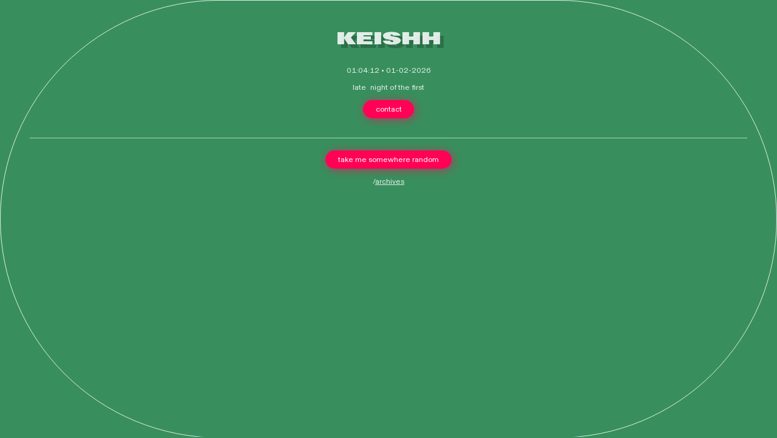

--- FILE ---
content_type: text/html; charset=utf-8
request_url: https://keishh.com/?c=25%CF%86%E3%83%A1%E3%83%80%E3%83%AB-50%E6%9E%9A-%E5%B0%91%E9%87%8F-%E3%82%B9%E3%83%AD%E3%83%83%E3%83%88%E7%94%A8-%E5%90%8C%E4%B8%80%E7%B5%B5%E6%9F%84-%E7%9B%B4%E5%BE%8425mm%EF%BC%8925%E3%83%91%E3%82%A4%E3%81%AE%E9%80%9A%E8%B2%A9-by-kyamezou-s-nn-ObwqV4uO
body_size: 79223
content:
<!DOCTYPE html>
<html class="wf-initial-load">
	<head>
		<meta charset="utf-8">
		<meta name="viewport" content="width=device-width, initial-scale=1, shrink-to-fit=no">

		
			<title>KEISHH</title>
			<script>window.__PRELOADED_STATE__={"structure":{"byParent":{"root":["T3057851291"]},"bySort":{"T3057851291":1},"indexById":{"T3057851291":1},"liveIndexes":{}},"site":{"id":2228960,"direct_link":"https://keishh.com","display_url":"keishh.com","site_url":"keishh","domain":"keishh.com","domain_active":true,"domain_purchased":false,"domain_pending":false,"css_url":"https://keishh.com/stylesheet","rss_url":"https://keishh.com/rss","favicon_url":"https://static.cargo.site/favicon/c3-favicon.ico","website_title":"KEISHH","access_level":"public","is_private":false,"is_deleted":false,"is_upgraded":false,"is_template":false,"show_cargo_logo":false,"has_annex_upgrade":true,"has_domain_addon":true,"has_commerce_addon":false,"has_storage_addon":false,"can_duplicate":false,"can_copy":false,"site_password_enabled":false,"recent_date":"2024-02-19 18:17:33","upgrade_expire_date":"","version":"Cargo3","total_file_size":22501,"promocode_type":null,"meta_tags":"","homepage_id":"T3057851291","homepage_purl":"main","mobile_homepage_id":"T3057851291","mobile_homepage_purl":"main","screenshot":{"id":64796366,"name":"screenshot-2212145334.jpg","hash":"I2557339865685502920528654253665","width":1792,"height":1120,"file_size":null,"file_type":"jpg","mime_type":"image/jpeg","is_image":true,"is_video":false},"site_preview_type":"screenshot","site_preview_image":[],"site_preview_url":"https://freight.cargo.site/w/1000/i/I2557339865685502920528654253665/screenshot-2212145334.jpg","has_site_description":false,"site_description":"cargo.site","custom_html":"\u003c!-- Google tag (gtag.js) -->\n\u003cscript async src=\"https://www.googletagmanager.com/gtag/js?id=G-HYZF4VFFBS\">\u003c/script>\n\u003cscript>\n  window.dataLayer = window.dataLayer || [];\n  function gtag(){dataLayer.push(arguments);}\n  gtag('js', new Date());\n\n  gtag('config', 'G-HYZF4VFFBS');\n\u003c/script>","shop_id":null,"fonts":[{"family":"Diatype Variable","provider":"cargo"},{"family":"Gravity Variable","provider":"cargo"}],"tags":[]},"pages":{"byId":{"T3057851291":{"id":"T3057851291","title":"Main","purl":"main","page_type":"page","content":"\u003ch1 style=\"filter: drop-shadow(0.6rem 0.6rem 0rem rgba(0, 0, 0, 0.25)); will-change: filter;\">KEISHH\u003cbr />\n\u003cbr />\n\u003c/h1>\u003cdigital-clock pad-day-of-month=\"false\" pad-hour=\"true\" pad-minute=\"true\" pad-second=\"true\" timezone=\"0\" truncate-year=\"false\" twentyfour-hour=\"true\" value=\"{hour}:{minute}:{second}\">\u003c/digital-clock> • \u003cdigital-clock pad-day-of-month=\"true\" pad-hour=\"true\" pad-month=\"true\" truncate-year=\"false\" twentyfour-hour=\"true\" value=\"{day-of-month}-{month}-{year}\">\u003c/digital-clock>\u003cbr />\n\u003cbr />\n\u003cdigital-clock pad-hour=\"true\" twentyfour-hour=\"true\" value=\"{time-of-day} of the {ordinal}\">\u003c/digital-clock>\u003cbr />\n\u003cbr />\n\u003ca class=\"button-14\" href=\"contact-form\" rel=\"history\">contact\u003c/a>\u003cbr />\n\u003cbr />\n\u003cbr />\n\u003chr />\u003cbr />\n\u003ca class=\"button-14-1\" href=\"#\" rel=\"random-page\">take me somewhere random\u003c/a>\u003cbr />\n\u003cbr />\n/\u003ca href=\"archive\" rel=\"history\">archives\u003c/a>\u003cbr />\n\u003cbr />\n\u003cbr />\n\u003cbr />\n\u003cbr />\n\u003cbr />","local_css":null,"display":true,"stack":false,"pin":false,"overlay":false,"password_enabled":false,"page_count":null,"page_design_options":null,"backdrops":{"activeBackdrop":"none","backdropSettings":{"wallpaper":{"margin":"0rem","activeImage":"X1638479466968381366755395911265","alignments":[]},"legacy/kaleidoscope":{"image":"X1638479466968381366755395911265"},"legacy/refraction":{"image":"X1638479466968381366755395911265"},"legacy/polygon_engine":{"image":"X1638479466968381366755395911265"},"legacy/halftone":{"image":"X1638479466968381366755395911265"},"legacy/video":{"image":"X1638479466968381366755395911265"},"legacy/parallax":{"image":"X1638479466968381366755395911265"},"legacy/slitscan":{"image":"X1638479466968381366755395911265"},"legacy/ripple":{"image":"X1638479466968381366755395911265"},"legacy/morphovision":{"image":"X1638479466968381366755395911265"},"legacy/pixelation":{"image":"X1638479466968381366755395911265"}}},"pin_options":{"screen_visibility":"all","position":"top","overlay":true,"fixed":false,"adjust":true},"overlay_options":{},"thumb_media_id":31090209,"thumbnail":{"id":31090209,"name":"shootingstar.jpeg","hash":"X1638479466968381366755395911265","width":480,"height":360,"file_size":22501,"file_type":"jpeg","mime_type":"image/jpeg","is_image":true,"is_video":false,"is_url":false,"is_placeholder":false,"has_audio_track":null,"duration":null,"url":null,"url_id":null,"url_thumb":null,"url_type":null,"created_at":"2024-02-20 00:49:10.175816","updated_at":"2024-02-20 00:49:10.175816"},"thumb_meta":[],"media":[],"tags":[],"access_level":"public"}}},"sets":{"byId":{"root":{"id":"root","title":"Root","purl":null,"page_type":"set","content":null,"local_css":null,"display":false,"stack":false,"pin":false,"overlay":false,"password_enabled":false,"page_count":2,"page_design_options":null,"backdrops":null,"pin_options":{},"overlay_options":{},"thumb_media_id":null,"thumbnail":null,"thumb_meta":{},"media":[],"tags":[],"access_level":"public"}}},"media":{"data":[]},"css":{"id":172482,"stylesheet":"html {\n\t--mobile-scale: 1.4;\n\t--mobile-padding-offset: 0.37;\n}\n\nbody {\n\t--swatch-1: rgba(255, 255, 255, 0.85);\n\t--swatch-2: rgba(255, 255, 255, 0.75);\n\t--swatch-3: rgba(255, 255, 255, 0.6);\n\t--swatch-4: rgba(255, 255, 255, 0.4);\n\t--swatch-5: rgba(255, 255, 255, 0.25);\n\tbackground-color: #388f5d;\n}\n\nbody.mobile {\n}\n\na:active,\n.linked:active,\n.zoomable::part(media):active {\n\topacity: 0.7;\n}\n\n.page a.active {\n\tcolor: #ffc600;\n}\n\nsub {\n\tposition: relative;\n\tvertical-align: baseline;\n\ttop: 0.3em;\n}\n\nsup {\n\tposition: relative;\n\tvertical-align: baseline;\n\ttop: -0.4em;\n}\n\n.small-caps {\n\tfont-variant: small-caps;\n\ttext-transform: lowercase;\n}\n\nol {\n\tmargin: 0;\n\tpadding: 0 0 0 2.5em;\n\tlist-style-type: decimal-leading-zero;\n}\n\nul {\n\tmargin: 0;\n\tpadding: 0 0 0 2.0em;\n}\n\nul.lineated {\n\tmargin: 0;\n\tpadding: 0;\n\tlist-style-type: none;\n\tmargin: 0 0 0 3em;\n\ttext-indent: -3em;\n}\n\nblockquote {\n\tmargin: 0;\n\tpadding: 0 0 0 2em;\n}\n\nhr {\n\tbackground: rgba(255, 255, 255, 0.6);\n\tborder: 0;\n\theight: 1px;\n\tdisplay: block;\n\tmargin-top: 0.4rem;\n\tmargin-bottom: 0.5rem;\n}\n\n.content {\n\tborder-color: rgba(255, 255, 255, 0.85);\n\tborder-style: solid;\n\tborder-width: 0.1rem;\n\tborder-radius: 224.4rem;\n}\n\nbodycopy {\n\tfont-size: 1.2rem;\n\tfont-weight: 400;\n\tcolor: rgba(255, 255, 255, 0.85);\n\tfont-family: \"Diatype Variable\";\n\tfont-style: normal;\n\tline-height: 1.2;\n\tletter-spacing: 0em;\n\tdisplay: block;\n\tfont-variation-settings: 'slnt' 0, 'MONO' 0;\n}\n\nbodycopy a {\n\tcolor: rgba(255, 255, 255, 0.85);\n\tborder-bottom: 0px solid rgba(127, 127, 127, 0.2);\n\ttext-decoration: underline;\n}\n\nbodycopy a:hover {\n}\n\nh1 {\n\tfont-family: \"Gravity Variable\";\n\tfont-style: normal;\n\tmargin: 0;\n\tfont-size: 2.8rem;\n\tline-height: 1.05;\n\tcolor: rgba(255, 255, 255, 0.85);\n\tletter-spacing: 0;\n\tfont-variation-settings: 'wdth' 149.99;\n\tborder-style: solid;\n\tborder-radius: 4.4rem;\n}\n\n.mobile h1 {\n\tfont-size: 1.75rem;\n}\n\nh1 a {\n\tcolor: rgba(255, 255, 255, 0.85);\n\ttext-decoration: none;\n}\n\nh1 a:hover {\n}\n\nh2 {\n\tfont-family: \"Diatype Variable\";\n\tfont-style: normal;\n\tfont-weight: 440;\n\tmargin: 0;\n\tcolor: rgba(255, 255, 255, 0.85);\n\tfont-size: 3.8rem;\n\tline-height: 1.1;\n\tletter-spacing: 0em;\n\tfont-variation-settings: 'slnt' 0, 'MONO' 0;\n}\n\n.mobile h2 {\n\tfont-size: 2.05rem;\n}\n\nh2 a {\n\tcolor: rgba(255, 205, 255, 0.85);\n\ttext-decoration: underline;\n}\n\nh2 a:hover {\n}\n\n.caption {\n\tfont-size: 1.1rem;\n\tfont-weight: 500;\n\tcolor: rgba(255, 255, 255, 0.85);\n\tfont-family: \"Diatype Variable\";\n\tfont-style: normal;\n\tline-height: 1.2;\n\tletter-spacing: 0em;\n\tdisplay: block;\n\tfont-variation-settings: 'slnt' 0, 'MONO' 0;\n}\n\n.caption a {\n\ttext-decoration: underline;\n\tcolor: rgba(255, 255, 255, 0.85);\n}\n\n.caption a:hover {\n}\n\nmedia-item .caption {\n\tmargin-top: .5em;\n}\n\ngallery-grid .caption,\ngallery-columnized .caption,\ngallery-justify .caption {\n\tmargin-bottom: 2em;\n}\n\n[thumbnail-index] .caption {\n\ttext-align: center;\n}\n\n[thumbnail-index] .caption .tags {\n\tmargin-top: 0.25em;\n}\n\n.page {\n\tjustify-content: flex-start;\n\tmin-height: var(--viewport-height);\n}\n\n.page-content {\n\tpadding: 4.6rem;\n\ttext-align: center;\n\talign-items: flex-start;\n}\n\n.mobile [id] .page-layout {\n\tmax-width: 100%;\n}\n\n.page-layout {\n\talign-items: flex-start;\n\tmax-width: 100%;\n}\n\nmedia-item::part(media) {\n\tborder: 0;\n\tpadding: 0;\n}\n\n.quick-view {\n\theight: 100%;\n\twidth: 100%;\n\tpadding: 3rem;\n\tmargin-top: auto;\n\tmargin-right: auto;\n\tmargin-bottom: auto;\n\tmargin-left: auto;\n}\n\n.quick-view-background {\n\tbackground-color: #000000;\n}\n\n.quick-view .caption {\n\tcolor: #000000;\n\tpadding: 20px 0;\n\ttext-align: center;\n\ttransition: 100ms opacity ease-in-out;\n\tposition: absolute;\n\tbottom: 0;\n\tleft: 0;\n\tright: 0;\n}\n\n.quick-view .caption-background {\n\tpadding: 0.5rem 1rem;\n\tdisplay: inline-block;\n\tbackground: rgba(255, 255, 255, 0.85);\n\tborder-radius: .5rem;\n\ttext-align: left;\n\tmax-width: 50rem;\n}\n\n.mobile .quick-view {\n\twidth: 100%;\n\theight: 100%;\n\tmargin: 0;\n\tpadding: 10px;\n}\n\n.mobile .quick-view .caption {\n\tpadding: 10px 0;\n}\n\n.button-6 {\n\t--text-style: \"button 6\";\n\tfont-size: 1.2rem;\n\tfont-weight: 400;\n\tfont-family: \"Diatype Variable\";\n\tfont-style: normal;\n\tline-height: 1.2;\n\tletter-spacing: 0em;\n\tfont-variation-settings: 'slnt' 0, 'MONO' 0;\n\tcolor: #ffffff;\n\tbackground: rgba(0, 0, 0, 0.4);\n\tdisplay: inline-block;\n\tborder-radius: 999rem;\n\tpadding-top: 0.7rem;\n\tpadding-right: 1.5rem;\n\tpadding-bottom: 0.7rem;\n\tpadding-left: 1.5rem;\n}\n\n.button-6 a {\n\tcolor: #ffffff;\n\ttext-decoration: none;\n}\n\n.button-6 a:hover {\n\t\n}\n\n.button-6 a.active {\n\tcolor: #ffffff;\n\ttext-decoration: none;\n}\n\n.button-10 {\n\t--text-style: \"button 10\";\n\tfont-size: 1.2rem;\n\tfont-weight: 400;\n\tfont-family: \"Diatype Variable\";\n\tfont-style: normal;\n\tline-height: 1.2;\n\tletter-spacing: 0em;\n\tfont-variation-settings: 'slnt' 0, 'MONO' 0;\n\tcolor: #ffffff;\n\tbackground: #46c661;\n\tdisplay: inline-block;\n\tborder-style: solid;\n\tborder-radius: 999rem;\n\tpadding-top: 1rem;\n\tpadding-right: 2rem;\n\tpadding-bottom: 1rem;\n\tpadding-left: 2rem;\n}\n\n.button-10 a {\n\tcolor: #ffffff;\n\ttext-decoration: none;\n}\n\n.button-10 a:hover {\n\t\n}\n\n.button-10 a.active {\n\tcolor: #ffffff;\n\ttext-decoration: none;\n}\n\n.button-14 {\n\t--text-style: \"button 14\";\n\tfont-size: 1.2rem;\n\tfont-weight: 400;\n\tfont-family: \"Diatype Variable\";\n\tfont-style: normal;\n\tline-height: 1.2;\n\tletter-spacing: 0em;\n\tfont-variation-settings: 'slnt' 0, 'MONO' 0;\n\tcolor: #ffffff;\n\tbackground: #ff0256;\n\tdisplay: inline-block;\n\tborder-radius: 99rem;\n\tpadding-top: 0.8rem;\n\tpadding-right: 2rem;\n\tpadding-bottom: 0.8rem;\n\tpadding-left: 2rem;\n\tfilter: drop-shadow(0.2rem 0.2rem 0.7rem rgba(255, 4, 86, 0.6));\n\twill-change: filter;\n}\n\n.button-14 a {\n\tcolor: #ffffff;\n\ttext-decoration: none;\n}\n\n.button-14 a:hover {\n\t\n}\n\n.button-14 a.active {\n\tcolor: #ffffff;\n\ttext-decoration: none;\n}\n\n.button-14-1 {\n\t--text-style: \"button 14-1\";\n\tfont-size: 1.2rem;\n\tfont-weight: 400;\n\tfont-family: \"Diatype Variable\";\n\tfont-style: normal;\n\tline-height: 1.2;\n\tletter-spacing: 0em;\n\tfont-variation-settings: 'slnt' 0, 'MONO' 0;\n\tcolor: #ffffff;\n\tbackground: #ff0256;\n\tdisplay: inline-block;\n\tborder-radius: 99rem;\n\tpadding-top: 0.8rem;\n\tpadding-right: 2rem;\n\tpadding-bottom: 0.8rem;\n\tpadding-left: 2rem;\n\tfilter: drop-shadow(0.2rem 0.2rem 0.7rem rgba(255, 4, 86, 0.6));\n\twill-change: filter;\n}\n\n.button-14-1 a {\n\tcolor: #ffffff;\n\ttext-decoration: none;\n}\n\n.button-14-1 a:hover {\n\t\n}\n\n.button-14-1 a.active {\n\tcolor: #ffffff;\n\ttext-decoration: none;\n}\n\n.button-14-2 {\n\t--text-style: \"button 14-2\";\n\tfont-size: 1.2rem;\n\tfont-weight: 400;\n\tfont-family: \"Diatype Variable\";\n\tfont-style: normal;\n\tline-height: 1.2;\n\tletter-spacing: 0em;\n\tfont-variation-settings: 'slnt' 0, 'MONO' 0;\n\tcolor: #ffffff;\n\tbackground: #ff0256;\n\tdisplay: inline-block;\n\tborder-radius: 99rem;\n\tpadding-top: 0.8rem;\n\tpadding-right: 2rem;\n\tpadding-bottom: 0.8rem;\n\tpadding-left: 2rem;\n\tfilter: drop-shadow(0.2rem 0.2rem 0.7rem rgba(255, 4, 86, 0.6));\n\twill-change: filter;\n}\n\n.button-14-2 a {\n\tcolor: #ffffff;\n\ttext-decoration: none;\n}\n\n.button-14-2 a:hover {\n\t\n}\n\n.button-14-2 a.active {\n\tcolor: #ffffff;\n\ttext-decoration: none;\n}\n\n.button-14-3 {\n\t--text-style: \"button 14-3\";\n\tfont-size: 1.2rem;\n\tfont-weight: 400;\n\tfont-family: \"Diatype Variable\";\n\tfont-style: normal;\n\tline-height: 1.2;\n\tletter-spacing: 0em;\n\tfont-variation-settings: 'slnt' 0, 'MONO' 0;\n\tcolor: #ffffff;\n\tbackground: #ff0256;\n\tdisplay: inline-block;\n\tborder-radius: 99rem;\n\tpadding-top: 0.8rem;\n\tpadding-right: 2rem;\n\tpadding-bottom: 0.8rem;\n\tpadding-left: 2rem;\n\tfilter: drop-shadow(0.2rem 0.2rem 0.7rem rgba(255, 4, 86, 0.6));\n\twill-change: filter;\n}\n\n.button-14-3 a {\n\tcolor: #ffffff;\n\ttext-decoration: none;\n}\n\n.button-14-3 a:hover {\n\t\n}\n\n.button-14-3 a.active {\n\tcolor: #ffffff;\n\ttext-decoration: none;\n}\n\n.button-14-4 {\n\t--text-style: \"button 14-4\";\n\tfont-size: 1.2rem;\n\tfont-weight: 400;\n\tfont-family: \"Diatype Variable\";\n\tfont-style: normal;\n\tline-height: 1.2;\n\tletter-spacing: 0em;\n\tfont-variation-settings: 'slnt' 0, 'MONO' 0;\n\tcolor: #ffffff;\n\tbackground: #ff0256;\n\tdisplay: inline-block;\n\tborder-radius: 99rem;\n\tpadding-top: 0.8rem;\n\tpadding-right: 2rem;\n\tpadding-bottom: 0.8rem;\n\tpadding-left: 2rem;\n\tfilter: drop-shadow(0.2rem 0.2rem 0.7rem rgba(255, 4, 86, 0.6));\n\twill-change: filter;\n}\n\n.button-14-4 a {\n\tcolor: #ffffff;\n\ttext-decoration: none;\n}\n\n.button-14-4 a:hover {\n\t\n}\n\n.button-14-4 a.active {\n\tcolor: #ffffff;\n\ttext-decoration: none;\n}\n\n.mobile .quick-view .caption-background {\n\tmax-width: 100vw;\n}\n\n::part(slideshow-nav) {\n\t--button-size: 30px;\n\t--button-inset: 20px;\n\t--button-icon-color: rgba(0, 0, 0, 0.9);\n\t--button-icon-stroke-width: 1.5px;\n\t--button-icon-stroke-linecap: none;\n\t--button-background-color: rgba(168, 168, 168, 0.6);\n\t--button-background-radius: 50%;\n\t--button-active-opacity: 0.7;\n}\n\ngallery-slideshow::part(slideshow-nav) {\n\t--button-inset: 15px;\n}\n\n.quick-view::part(slideshow-nav) {\n}\n\n.wallpaper-slideshow::part(slideshow-nav) {\n}\n\n.mobile ::part(slideshow-nav) {\n\t--button-inset: 10px;\n}\n\n.mobile .quick-view::part(slideshow-nav) {\n\t--button-inset: 25px;\n}\n\nshop-product {\n\tfont-size: 1.2rem;\n\tmax-width: 22rem;\n\tfont-family: \"Diatype Variable\";\n\tfont-style: normal;\n\tfont-weight: 400;\n\tfont-variation-settings: 'slnt' 0, 'MONO' 0;\n\tletter-spacing: 0em;\n\tmargin-bottom: 1em;\n}\n\nshop-product::part(price) {\n\tcolor: rgba(255, 255, 255, 0.85);\n\tline-height: 1.1;\n\tmargin-bottom: 0.5em;\n}\n\nshop-product::part(dropdown) {\n\twidth: 100%;\n\tcolor: rgba(255, 255, 255, 0.85);\n\tborder: 1px solid rgba(255, 255, 255, 0.27);\n\tbackground-color: rgba(0, 0, 0, 0.0);\n\tbackground-image: url(https://static.cargo.site/assets/images/select-line-arrows-light.svg);\n\tbackground-repeat: no-repeat;\n\tbackground-position: top 0em right .1em;\n\tline-height: 1.2;\n\tpadding: 0.58em 2em 0.55em 0.9em;\n\tborder-radius: 10em;\n\tmargin-bottom: 0.5em;\n}\n\nshop-product::part(button) {\n\tbackground: rgba(255, 255, 255, 0.2);\n\tcolor: rgba(255, 255, 255, 0.85);\n\ttext-align: left;\n\tline-height: normal;\n\tpadding: 0.5em 1em;\n\tcursor: pointer;\n\tborder-radius: 10em;\n}\n\nshop-product::part(button):active {\n\topacity: .7;\n}\n\naudio-player {\n\t--text-color: rgba(255, 255, 255, 0.85);\n\t--text-padding: 0 1.2em 0 1.0em;\n\t--background-color: rgba(255, 255, 255, 0);\n\t--buffer-background-color: rgba(255, 255, 255, 0.075);\n\t--progress-background-color: rgba(255, 255, 255, 0.12);\n\t--border-lines: 1px solid rgba(255, 255, 255, 0.25);\n\tfont-size: 1.2rem;\n\twidth: 32rem;\n\theight: 2.75em;\n\tfont-family: \"Diatype Variable\";\n\tfont-style: normal;\n\tfont-weight: 400;\n\tfont-variation-settings: 'slnt' 0, 'MONO' 0;\n\tline-height: normal;\n\tletter-spacing: 0em;\n\tmargin-bottom: 0.5em;\n\tborder-radius: 10em;\n}\n\naudio-player::part(button) {\n\t--icon-color: rgba(255, 255, 255, 0.85);\n\t--icon-size: 32%;\n\t--play-text: '';\n\t--pause-text: '';\n\twidth: 3.15em;\n\tdisplay: inline-flex;\n\tjustify-content: center;\n\tcursor: pointer;\n}\n\naudio-player::part(play-icon) {\n\tpadding-left: 0.6em;\n}\n\naudio-player::part(pause-icon) {\n\tpadding-left: 0.4em;\n}\n\naudio-player::part(progress-indicator) {\n\tborder-right: 1px solid rgba(255, 255, 255, 0);\n\theight: 100%;\n\tcursor: ew-resize;\n}\n\naudio-player::part(separator) {\n\tborder-right: var(--border-lines);\n}\n\nbody.mobile audio-player {\n\tmax-width: 100%;\n}","created_at":"2022-09-15T23:40:11.000000Z","updated_at":"2024-02-20T18:57:59.000000Z"},"siteDesign":{"images":{"image_zoom":true,"image_full_zoom":false,"scroll_transition":false,"limit_vertical_images":false,"mobile_image_width_maximize":true},"quick_view":{"show_ui":true,"captions":false,"close_on_scroll":false,"contentAlignVertical":"middle","contentAlignHorizontal":"center"},"site":{"enableColorFilter":false,"enableHomeLinkActiveStates":false,"is_feed":false},"cart":{"theme":"dark"},"contact_form":{"theme":"dark"},"mobile_adjustments":{"view":"desktop","zoom":"21","padding":"-6","formatting":false,"pages_full_width":true,"images_full_width":true,"responsive_columns":"1","responsive_thumbnails_padding":"0.7"}},"frontendState":{"hasSiteModel":true,"hasScaffolding":true,"hasSiteDesign":true,"hasSiteCSS":true,"hasShopModel":false,"hasSitePackage":true,"quickView":{"mode":"default","inited":false,"autoScrolling":false,"elementArray":false,"activeIndex":0,"startingIndex":0},"contactForm":{"transition":false,"inited":false},"adminMode":false,"inAdminFrame":false,"renderedPages":[],"networkErrors":[],"pageNotFound":false,"fontsLoaded":["Diatype Variable","Gravity Variable"],"hostname":"keishh.com","activePID":"T3057851291"},"commerce":{"products":{},"cart":{},"shop":{}}}</script>
			

		<style id="static-css">html:has(body.editing)::-webkit-scrollbar{display:none !important}body.editing::-webkit-scrollbar{display:none !important}html:has(body.editing){-ms-overflow-style:none;scrollbar-width:none}body.editing{-ms-overflow-style:none;scrollbar-width:none}body.wf-initial-load *,html.wf-initial-load *{color:transparent !important;-webkit-text-stroke:0px transparent;text-stroke:0 transparent;text-shadow:0 0 transparent}html.wf-initial-load hr{background:none !important}body{--baseColor-accent: #FF0000;--baseColor-accent-rgb: 255, 0, 0;--baseColor-accent-reverse-rgb: 255, 255, 255}*{-webkit-box-sizing:border-box;-moz-box-sizing:border-box;box-sizing:border-box}:focus{outline:0}select,select *{text-rendering:auto !important}html,body{min-height:var(--viewport-height, 100vh);margin:0;padding:0}html{--mobile-scale: 1;font-size:var(--base-size);touch-action:manipulation;position:relative}html.mobile{font-size:calc(var(--base-size)*var(--mobile-scale))}body{-moz-osx-font-smoothing:grayscale;-webkit-font-smoothing:antialiased;-webkit-text-size-adjust:none;display:flex;flex-direction:column;width:100%;min-height:var(--viewport-height, 100vh);justify-content:flex-start;margin:0;padding:0;background-color:#fff}body.no-scroll{overflow:hidden}customhtml>*{position:relative;z-index:10}.page a.active,bodycopy * a{text-decoration-color:unset;-webkit-text-decoration-color:unset}.content{display:flex;flex-direction:column;align-items:flex-start;justify-content:flex-start;min-height:100%;position:relative;flex-grow:1;border-color:transparent;border-width:0}.pages{width:100%;flex:1 0 auto}@supports(height: 100svh){.page.stacked-page:not(.fixed){--viewport-height: 100svh}.page.stacked-page+.page.stacked-page:not(.fixed){--viewport-height: 100vh}body.mobile .content:has(.stacked-page) .page.pinned.overlay:not(.fixed){--viewport-height: 100svh}}.overlay-content{mix-blend-mode:var(--overlay-mix, normal)}.page{--split-backdrop-height: calc(var(--viewport-height) / 2);--split-content-height: calc(var(--viewport-height) - var(--split-backdrop-height));position:relative;display:flex;justify-content:center;flex-wrap:nowrap;flex-direction:row;max-width:100%;width:100%;flex:0;mix-blend-mode:var(--page-mix, normal)}.page.has-backdrop-filter{background-color:rgba(0, 0, 0, 0.01);backdrop-filter:var(--page-backdrop-filter, none);-webkit-backdrop-filter:var(--page-backdrop-filter, none)}.overlay-content .page{mix-blend-mode:unset}.mobile .page{flex-wrap:wrap}.page.overlay{position:absolute}.page.pinned-top,.page.pinned-bottom{flex:0;z-index:2;left:0;right:0}.page.pinned-bottom{transform:unset}.page.pinned-bottom.loading{will-change:transform;transform:translate(0, 0, 0)}.page.pinned-top{top:0}.page.pinned-bottom{bottom:0}.page.fixed{position:fixed;max-height:var(--viewport-height, 100vh)}.page.fixed .page-layout{max-height:var(--viewport-height, 100vh)}.page.fixed.allow-scroll .page-content{max-height:var(--viewport-height, 100vh);scrollbar-width:none;-ms-overflow-style:none;-webkit-overflow-scrolling:touch;overflow-y:auto;overflow-x:hidden}.page.fixed.allow-scroll .page-content{pointer-events:auto}.page.fixed.allow-scroll .page-content::-webkit-scrollbar{width:0;background:0 0;display:none}.page.overlay{position:absolute}.page.overlay,.page.overlay .page-layout,.page.fixed,.page.fixed .page-layout{pointer-events:none}body.editing .page.overlay .page-content,body.editing .page.overlay .page-content *,body.editing .page.fixed .page-content,body.editing .page.fixed .page-content *,body.editing .page.fixed.allow-scroll .page-content,body.editing .page.fixed.allow-scroll .page-content *,body.editing .page:not([editing=true]){-moz-user-select:none;-webkit-user-select:none;-ms-user-select:none;user-select:none}body.editing .page.overlay[editing=true] .page-content,body.editing .page.overlay[editing=true] .page-content *,body.editing .page.fixed[editing=true] .page-content,body.editing .page.fixed[editing=true] .page-content *,body.editing .page.fixed.allow-scroll[editing=true] .page-content,body.editing .page.fixed.allow-scroll[editing=true] .page-content *{pointer-events:auto;-moz-user-select:auto;-webkit-user-select:auto;-ms-user-select:auto;user-select:auto}.page.fixed .page-content bodycopy a,.page.overlay .page-content bodycopy a,.page.fixed .page-content bodycopy img,.page.overlay .page-content bodycopy img,.page.fixed .page-content bodycopy iframe,.page.overlay .page-content bodycopy iframe,.page.fixed .page-content bodycopy video,.page.overlay .page-content bodycopy video,.page.fixed .page-content bodycopy audio,.page.overlay .page-content bodycopy audio,.page.fixed .page-content bodycopy input,.page.overlay .page-content bodycopy input,.page.fixed .page-content bodycopy button,.page.overlay .page-content bodycopy button,.page.fixed .page-content bodycopy audio-player,.page.overlay .page-content bodycopy audio-player,.page.fixed .page-content bodycopy shop-product,.page.overlay .page-content bodycopy shop-product,.page.fixed .page-content bodycopy details,.page.overlay .page-content bodycopy details,.page.overlay .page-content bodycopy .linked,.page.overlay .page-content bodycopy .zoomable,.page.fixed .page-content bodycopy .linked,.page.fixed .page-content bodycopy .zoomable,.page.fixed .page-content bodycopy gallery-slideshow,.page.overlay .page-content bodycopy gallery-slideshow{pointer-events:auto}.page-layout{flex-grow:1;position:relative;display:flex;flex-direction:row;align-items:flex-start;justify-content:flex-start;width:0%;mix-blend-mode:var(--page-layout-mix, normal)}.page-content{display:flex;flex-direction:row;height:100%;align-items:flex-start;border-color:transparent;border-width:0;width:100%;filter:var(--page-content-filter, none);-webkit-filter:var(--page-content-filter, none)}.page-content.has-content-backdrop-filter{backdrop-filter:var(--page-content-backdrop-filter, none);-webkit-backdrop-filter:var(--page-content-backdrop-filter, none)}.page-content.has-content-backdrop-filter:has(.empty-editor)::before{content:" ";display:block;height:1px;width:1px;overflow:hidden;position:absolute;top:0;left:0;background:rgba(0, 0, 0, 0.01)}.page.accepts-pointer-events *,.page-content.accepts-pointer-events,.page-content.accepts-pointer-events *{pointer-events:auto}[position=fixed]{position:fixed;overflow-y:auto;overflow-x:hidden;max-height:100vh;pointer-events:none}[position=fixed] bodycopy{pointer-events:auto}[position=absolute]{position:absolute}[position=relative]{position:relative}.top-pins [position=fixed],.top-pins [position=absolute]{top:0;left:0;right:0;z-index:999}.bottom-pins [position=fixed],.bottom-pins [position=absolute]{bottom:0;left:0;right:0;z-index:999}h1,h2,h3,h4,h5,h6,h7,h8,h9{contain:layout}.caption-background h1,.caption-background h2,.caption-background h3,.caption-background h4,.caption-background h5,.caption-background h6,.caption-background h7,.caption-background h8,.caption-background h9{contain:none}.overlay-content{position:fixed;inset:0;pointer-events:none;max-height:100dvh;--viewport-height: 100dvh;overflow:auto}body.has-scrollable-overlay .content media-item::part(iframe),body.has-scrollable-overlay .content .behind-top-scrollable-overlay media-item::part(iframe){pointer-events:none;z-index:-1000}body.has-scrollable-overlay .overlay-content.top-overlay media-item::part(iframe){pointer-events:auto;z-index:unset}.overlay-content::-webkit-scrollbar{display:none}.overlay-content .page-layout{min-height:fit-content}.overlay-content .page,.overlay-content .page-content,.overlay-content .page-layout{pointer-events:auto}.overlay-content.is-passthrough-overlay .page,.overlay-content.is-passthrough-overlay .page-layout{pointer-events:none}.overlay-content.is-passthrough-overlay .page-content{pointer-events:auto}.overlay-content.is-content-passthrough-overlay .page,.overlay-content.is-content-passthrough-overlay .page-layout,.overlay-content.is-content-passthrough-overlay .page-content,.overlay-content.is-content-passthrough-overlay .page-content bodycopy{pointer-events:none}.overlay-content.is-content-passthrough-overlay .page-content bodycopy>*:not(column-set),.overlay-content.is-content-passthrough-overlay .page-content bodycopy column-unit *{pointer-events:auto}body.editing .overlay-content .page[editing=true] bodycopy,body.editing .overlay-content .page[editing=true] bodycopy>*{pointer-events:auto}.overlay-content.overlay-animating{--scroll-transition: unset!important;overflow:hidden}.overlay-content.overlay-open.overlay-animating .page{will-change:opacity,background-color;animation:overlayOpen var(--overlay-open-duration) var(--overlay-open-easing, "ease-in-out")}.overlay-content.overlay-open .page:has(.has-content-backdrop-filter):not(:has(.backdrop)){will-change:background-color;animation:overlayOpenWithoutOpacity var(--overlay-open-duration) var(--overlay-open-easing, "ease-in-out")}.overlay-content.overlay-close.overlay-animating .page{will-change:opacity,background-color;animation:overlayClose var(--overlay-close-duration) var(--overlay-close-easing, "ease-in-out")}.overlay-content.overlay-close .page:has(.has-content-backdrop-filter):not(:has(.backdrop)){will-change:background-color;animation:overlayCloseWithoutOpacity var(--overlay-close-duration) var(--overlay-close-easing, "ease-in-out")}.overlay-content.overlay-open.overlay-animating .page-content{will-change:transform,clip-path;animation:overlayOpenContent var(--overlay-open-duration) var(--overlay-open-easing, "ease-in-out")}.overlay-content.overlay-open.overlay-animating .page-content.has-content-backdrop-filter{will-change:transform,clip-path,opacity;animation:overlayOpenContent var(--overlay-open-duration) var(--overlay-open-easing, "ease-in-out"),overlayOpenOpacity var(--overlay-open-duration) var(--overlay-open-easing, "ease-in-out")}.overlay-content.overlay-close.overlay-animating .page-content{will-change:transform,clip-path;animation:overlayCloseContent var(--overlay-close-duration) var(--overlay-close-easing, "ease-in-out")}.overlay-content.overlay-close.overlay-animating .page-content.has-content-backdrop-filter{will-change:transform,clip-path,opacity;animation:overlayCloseContent var(--overlay-close-duration) var(--overlay-close-easing, "ease-in-out"),overlayCloseOpacity var(--overlay-close-duration) var(--overlay-close-easing, "ease-in-out")}@keyframes scrollAnimationFadeIn-1{0%{opacity:0}15%{opacity:1}}@keyframes scrollAnimationFadeIn-2{0%{opacity:0}22.5%{opacity:1}100%{opacity:1}}@keyframes scrollAnimationFadeIn-3{0%{opacity:0}38%{opacity:1}100%{opacity:1}}@keyframes scrollAnimationFadeOut-1{85%{opacity:1}100%{opacity:0}}@keyframes scrollAnimationFadeOut-2{0%{opacity:1}77.5%{opacity:1}100%{opacity:0}}@keyframes scrollAnimationFadeOut-3{0%{opacity:1}65%{opacity:1}100%{opacity:0}}@keyframes scrollAnimationFadeInOut-1{0%{opacity:0}15%{opacity:1}85%{opacity:1}100%{opacity:0}}@keyframes scrollAnimationFadeInOut-2{0%{opacity:0}20%{opacity:1}82.5%{opacity:1}100%{opacity:0}}@keyframes scrollAnimationFadeInOut-3{0%{opacity:0}30%{opacity:1}75%{opacity:1}100%{opacity:0}}@keyframes scrollAnimationFlyIn-1{0%{transform:translateY(5vh)}15%{transform:scale(1)}85%{transform:scale(1)}100%{transform:scale(1)}}@keyframes scrollAnimationFlyIn-2{0%{transform:translateY(10vh)}30%{transform:scale(1)}70%{transform:scale(1)}100%{transform:scale(1)}}@keyframes scrollAnimationFlyIn-3{0%{transform:translateY(20vh)}35%{transform:scale(1)}65%{transform:scale(1)}100%{transform:scale(1)}}@keyframes scrollAnimationFlyInFadeIn-1{0%{opacity:.4;transform:translateY(25px)}50%{opacity:1;transform:translateY(0px)}}@keyframes scrollAnimationFlyInFadeIn-2{0%{opacity:0;transform:translateY(50px)}50%{opacity:1;transform:translateY(0vh)}}@keyframes scrollAnimationFlyInFadeIn-3{0%{opacity:0;transform:translateY(100px)}50%{opacity:1;transform:translateY(0vh)}}@keyframes scrollAnimationFlyOut-1{35%{transform:scale(1)}85%{transform:scale(1)}100%{transform:translateY(-5vh)}}@keyframes scrollAnimationFlyOut-2{35%{transform:scale(1)}70%{transform:scale(1)}100%{transform:translateY(-10vh)}}@keyframes scrollAnimationFlyOut-3{35%{transform:scale(1)}65%{transform:scale(1)}100%{transform:translateY(-20vh)}}@keyframes scrollAnimationFlyInOut-1{0%{transform:translateY(5vh)}35%{transform:scale(1)}85%{transform:scale(1)}100%{transform:translateY(-5vh)}}@keyframes scrollAnimationFlyInOut-2{0%{transform:translateY(10vh)}35%{transform:scale(1)}70%{transform:scale(1)}100%{transform:translateY(-10vh)}}@keyframes scrollAnimationFlyInOut-3{0%{transform:translateY(20vh)}35%{transform:scale(1)}65%{transform:scale(1)}100%{transform:translateY(-20vh)}}@keyframes scrollAnimationBlurIn-1{0%{filter:blur(5px)}10%{filter:blur(5px)}30%{filter:blur(0px)}}@keyframes scrollAnimationBlurIn-2{0%{filter:blur(8px)}12.5%{filter:blur(8px)}35%{filter:blur(0px)}}@keyframes scrollAnimationBlurIn-3{0%{filter:blur(13px)}15%{filter:blur(13px)}40%{filter:blur(0px)}}@keyframes scrollAnimationScaleInOut-1{0%{transform:scale(0.875);transform-origin:50% 0%}50%{transform:scale(1);transform-origin:50% 50%}100%{transform:scale(0.875);transform-origin:50% 100%}}@keyframes scrollAnimationScaleInOut-2{0%{transform:scale(0.6);transform-origin:50% 0%}50%{transform:scale(1);transform-origin:50% 50%}100%{transform:scale(0.6);transform-origin:50% 100%}}@keyframes scrollAnimationScaleInOut-3{0%{transform:scale(0.4);transform-origin:50% 0%}50%{transform:scale(1);transform-origin:50% 50%}100%{transform:scale(0.4);transform-origin:50% 100%}}@keyframes scrollAnimationScaleIn-1{0%{transform:scale(0.875);transform-origin:50% 0%}50%{transform:scale(1);transform-origin:50% 0%}100%{transform:scale(1);transform-origin:50% 0%}}@keyframes scrollAnimationScaleIn-2{0%{transform:scale(0.6);transform-origin:50% 0%}50%{transform:scale(1);transform-origin:50% 0%}100%{transform:scale(1);transform-origin:50% 0%}}@keyframes scrollAnimationScaleIn-3{0%{transform:scale(0.4);transform-origin:50% 0%}50%{transform:scale(1);transform-origin:50% 0%}100%{transform:scale(1);transform-origin:50% 0%}}@keyframes scrollAnimationScaleOut-1{0%{transform:scale(1);transform-origin:50% 100%}50%{transform:scale(1);transform-origin:50% 100%}100%{transform:scale(0.875);transform-origin:50% 100%}}@keyframes scrollAnimationScaleOut-2{0%{transform:scale(1);transform-origin:50% 100%}50%{transform:scale(1);transform-origin:50% 100%}100%{transform:scale(0.6);transform-origin:50% 100%}}@keyframes scrollAnimationScaleOut-3{0%{transform:scale(1);transform-origin:50% 100%}50%{transform:scale(1);transform-origin:50% 100%}100%{transform:scale(0.4);transform-origin:50% 100%}}@keyframes scrollAnimationHelix-1{0%{transform:perspective(4000px) rotatey(35deg) rotatez(1.5deg)}100%{transform:perspective(4000px) rotatey(-35deg) rotatez(-1.5deg)}}@keyframes scrollAnimationHelix-2{0%{transform:perspective(3000px) rotatey(60deg) rotatez(2deg)}100%{transform:perspective(3000px) rotatey(-60deg) rotatez(-2deg)}}@keyframes scrollAnimationHelix-3{0%{transform:perspective(2000px) rotatey(90deg) rotatez(3deg)}100%{transform:perspective(2000px) rotatey(-90deg) rotatez(-3deg)}}@keyframes scrollAnimationHitMe-1{0%{transform:translateY(15vh) rotateY(30deg) rotateZ(1.5deg) perspective(4000px)}35%{transform:perspective(4000px)}70%{transform:perspective(4000px)}100%{transform:translateY(-15vh) rotateY(-30deg) rotateZ(-1.5deg) perspective(4000px)}}@keyframes scrollAnimationHitMe-2{0%{transform:translateY(25vh) rotateY(35deg) rotateZ(2deg) perspective(3000px)}35%{transform:perspective(3000px)}70%{transform:perspective(3000px)}100%{transform:translateY(-25vh) rotateY(-35deg) rotateZ(-2deg) perspective(3000px)}}@keyframes scrollAnimationHitMe-3{0%{transform:translateY(30vh) rotateY(40deg) rotateZ(3deg) perspective(2000px)}35%{transform:perspective(2000px)}70%{transform:perspective(2000px)}100%{transform:translateY(-30vh) rotateY(-40deg) rotateZ(-3deg) perspective(2000px)}}@keyframes scrollAnimationConveyor-1{0%{transform:perspective(2100px) translateZ(30em) rotateX(50deg)}40%{transform:perspective(2100px) rotateX(0deg)}100%{transform:perspective(2100px) rotateX(0deg)}}@keyframes scrollAnimationConveyor-2{0%{transform:perspective(1800px) translateZ(50em) rotateX(70deg)}40%{transform:perspective(1800px) rotateX(0deg)}100%{transform:perspective(1800px) rotateX(0deg)}}@keyframes scrollAnimationConveyor-3{0%{transform:perspective(2300px) translateZ(70em) rotateX(120deg)}40%{transform:perspective(2300px) rotateX(0deg)}100%{transform:perspective(2300px) rotateX(0deg)}}@keyframes scrollAnimationRebound-1{0%{transform:perspective(2100px) translateZ(-30em) rotateX(50deg);transform-origin:50% 100%}47%{transform:perspective(2100px) translateZ(0em) rotateX(0deg);transform-origin:50% 50%}53%{transform:perspective(2100px) translateZ(0em) rotateX(0deg);transform-origin:50% 50%}100%{transform:perspective(2100px) translateZ(-30em) rotateX(-50deg);transform-origin:50% 0%}}@keyframes scrollAnimationRebound-2{0%{transform:perspective(1800px) translateZ(-50em) rotateX(70deg);transform-origin:50% 100%}47%{transform:perspective(1800px) translateZ(0em) rotateX(0deg);transform-origin:50% 50%}53%{transform:perspective(1800px) translateZ(0em) rotateX(0deg);transform-origin:50% 50%}100%{transform:perspective(1800px) translateZ(-50em) rotateX(-70deg);transform-origin:50% 0%}}@keyframes scrollAnimationRebound-3{0%{transform:perspective(1300px) translateZ(-70em) rotateX(90deg);transform-origin:50% 100%}47%{transform:perspective(1300px) translateZ(0em) rotateX(0deg);transform-origin:50% 50%}53%{transform:perspective(1300px) translateZ(0em) rotateX(0deg);transform-origin:50% 50%}100%{transform:perspective(1300px) translateZ(-70em) rotateX(-90deg);transform-origin:50% 0%}}@keyframes scrollTransitionFadeUp-1{0%{opacity:0;transform:translateY(5vh)}25%{opacity:1;transform:translateY(0vh)}}@keyframes scrollTransitionFadeUp-2{0%{opacity:0;transform:translateY(10vh)}30%{opacity:1;transform:translateY(0vh)}}@keyframes scrollTransitionFadeUp-3{0%{opacity:0;transform:translateY(20vh)}40%{opacity:1;transform:translateY(0vh)}}@keyframes scrollTransitionBlurIn-1{0%{filter:blur(5px)}10%{filter:blur(5px)}30%{filter:blur(0px)}}@keyframes scrollTransitionBlurIn-2{0%{filter:blur(8px)}12.5%{filter:blur(8px)}35%{filter:blur(0px)}}@keyframes scrollTransitionBlurIn-3{0%{filter:blur(13px)}15%{filter:blur(13px)}40%{filter:blur(0px)}}@keyframes scrollTransitionRebound-1{0%{transform:perspective(2100px) translateZ(-30em) rotateX(50deg);transform-origin:50% 100%}47%{transform:perspective(2100px) translateZ(0em) rotateX(0deg);transform-origin:50% 50%}53%{transform:perspective(2100px) translateZ(0em) rotateX(0deg);transform-origin:50% 50%}100%{transform:perspective(2100px) translateZ(-30em) rotateX(-50deg);transform-origin:50% 0%}}@keyframes scrollTransitionRebound-2{0%{transform:perspective(1800px) translateZ(-50em) rotateX(70deg);transform-origin:50% 100%}47%{transform:perspective(1800px) translateZ(0em) rotateX(0deg);transform-origin:50% 50%}53%{transform:perspective(1800px) translateZ(0em) rotateX(0deg);transform-origin:50% 50%}100%{transform:perspective(1800px) translateZ(-50em) rotateX(-70deg);transform-origin:50% 0%}}@keyframes scrollTransitionRebound-3{0%{transform:perspective(1300px) translateZ(-70em) rotateX(90deg);transform-origin:50% 100%}47%{transform:perspective(1300px) translateZ(0em) rotateX(0deg);transform-origin:50% 50%}53%{transform:perspective(1300px) translateZ(0em) rotateX(0deg);transform-origin:50% 50%}100%{transform:perspective(1300px) translateZ(-70em) rotateX(-90deg);transform-origin:50% 0%}}@keyframes LooseHinge-1{0%{transform:rotate(5deg);transform-origin:0% 0%}50%{transform:rotate(0deg);transform-origin:50% 50%}100%{transform:rotate(5deg);transform-origin:100% 100%}}@keyframes LooseHinge-2{0%{transform:rotate(10deg);transform-origin:0% 0%}50%{transform:rotate(0deg);transform-origin:50% 50%}100%{transform:rotate(10deg);transform-origin:100% 100%}}@keyframes LooseHinge-3{0%{transform:rotate(30deg);transform-origin:0% 0%}50%{transform:rotate(0deg);transform-origin:50% 50%}100%{transform:rotate(30deg);transform-origin:100% 100%}}@keyframes Shade-1{0%{clip-path:inset(50% 0% 0% 0%)}30%{clip-path:inset(0% 0%)}100%{clip-path:inset(0% 0%)}}@keyframes Shade-2{0%{clip-path:inset(0% 0% 100% 0%)}50%{clip-path:inset(0%)}100%{clip-path:inset(0%)}}@keyframes Shade-3{0%{transform:translateY(25%);clip-path:inset(0% 0% 100% 0%)}50%{transform:translateY(0%);clip-path:inset(0% 0%)}100%{clip-path:inset(0% 0%)}}@keyframes Curtain-1{0%{clip-path:inset(0% 0% 0% 50%)}30%{clip-path:inset(0% 0%)}100%{clip-path:inset(0% 0%)}}@keyframes Curtain-2{0%{clip-path:inset(0% 0% 0% 100%)}50%{clip-path:inset(0%)}100%{clip-path:inset(0%)}}@keyframes Curtain-3{0%{transform:translateX(25%);clip-path:inset(0% 0% 0% 100%)}50%{transform:translateX(0%);clip-path:inset(0% 0%)}100%{clip-path:inset(0% 0%)}}@keyframes Pull-1{0%{clip-path:inset(10%)}50%{clip-path:inset(0%)}}@keyframes Pull-2{0%{transform:scale(1.16);clip-path:inset(20%)}50%{transform:scale(1);clip-path:inset(0%)}}@keyframes Pull-3{0%{transform:scale(2);clip-path:inset(50%)}50%{transform:scale(1);clip-path:inset(0%)}}@keyframes overlayOpen{from{opacity:var(--overlay-open-from-opacity, 1);background-color:var(--overlay-open-from-background-color, transparent)}to{opacity:1}}@keyframes overlayOpenWithoutOpacity{from{background-color:var(--overlay-open-from-background-color, transparent)}}@keyframes overlayOpenOpacity{from{opacity:var(--overlay-open-from-opacity, 1)}to{opacity:1}}@keyframes overlayOpenContent{from{transform:var(--overlay-open-content-from-transform, translate3d(0, 0, 0));clip-path:var(--overlay-open-content-from-clip-mask, inset(0% 0% 0% 0%))}to{transform:translate3d(0, 0, 0);clip-path:var(--overlay-open-content-to-clip-mask, inset(0% 0% 0% 0%))}}@keyframes overlayClose{to{opacity:var(--overlay-close-to-opacity, 1);background-color:var(--overlay-close-to-background-color, transparent)}}@keyframes overlayCloseWithoutOpacity{to{background-color:var(--overlay-close-to-background-color, transparent)}}@keyframes overlayCloseOpacity{to{opacity:var(--overlay-close-to-opacity, 1)}}@keyframes overlayCloseContent{from{transform:translate3d(0, 0, 0);clip-path:var(--overlay-close-content-from-clip-mask, inset(0% 0% 0% 0%))}to{transform:var(--overlay-close-content-to-transform, translate3d(0, 0, 0));clip-path:var(--overlay-close-content-to-clip-mask, inset(0% 0% 0% 0%))}}.backdrop{contain:layout}.has-backdrop-filter .backdrop-contents::after{backdrop-filter:var(--page-backdrop-filter, none);-webkit-backdrop-filter:var(--page-backdrop-filter, none);position:absolute;width:100%;height:100%;content:"";inset:0;z-index:1;pointer-events:none}.backdrop:not(.clip){-webkit-transform:translate(0px, 0px)}.backdrop>.backdrop-contents{transition:opacity .5s ease-in-out;opacity:0;top:0;bottom:0;width:100%;position:sticky;height:100%;max-height:100vh;overflow:hidden}.backdrop-contents.loaded{opacity:1}.backdrop.clip .backdrop-contents.above,.backdrop.clip .backdrop-contents.below{display:none}.backdrop.clip .backdrop-contents{will-change:display,opacity,transform,clip-path}.backdrop>.backdrop-contents [data-backdrop]{height:100%}.backdrop.clip{contain:none;overflow:hidden;clip-path:inset(0% 0% 0% 0%)}.clip>.backdrop-contents{height:calc(100vh + .5px);width:var(--backdrop-width, 100%);position:fixed}.backdrop{flex-shrink:0;width:100%;order:1;position:absolute;top:0;left:0;right:0;bottom:0}.wallpaper-navigation{position:absolute;inset:var(--pin-padding-top, 0) 0 var(--pin-padding-bottom, 0) 0;z-index:10;pointer-events:none !important;display:flex;justify-content:center;flex-wrap:wrap;flex-direction:row;max-width:100%;width:100%;flex:0}.wallpaper-navigation .page-content,.wallpaper-navigation .page-layout{background:none;background-color:transparent;visibility:hidden}.wallpaper-navigation .backdrop.clip{contain:none;overflow:hidden;clip-path:inset(0% 0% 0% 0%)}.wallpaper-navigation .backdrop.clip>.wallpaper-slideshow{position:fixed}.wallpaper-navigation .wallpaper-slideshow{top:0;bottom:0;position:sticky;transform:translate3d(0, 0, 0);height:calc(100% + .5px);max-height:calc(var(--viewport-height, 100vh) + .5px)}::part(slideshow-nav){transition:opacity 222ms ease-in-out;pointer-events:none;-moz-user-select:none;-webkit-user-select:none;-ms-user-select:none;user-select:none;-webkit-tap-highlight-color:transparent;-webkit-touch-callout:none;--button-size: 30px;--button-inset: 20px;--button-icon-color: rgba(255, 255, 255, 0.9);--button-icon-scale: 1;--button-icon-stroke-width: 1.5px;--button-icon-stroke-linecap: butt;--button-background-color: rgba(87, 87, 87, 0.35);--button-background-radius: 50%;--button-active-opacity: 0.7}::part(slideshow-nav-previous-button){pointer-events:auto;cursor:pointer;position:absolute;top:0;left:0;bottom:0}::part(slideshow-nav-next-button){pointer-events:auto;cursor:pointer;position:absolute;top:0;right:0;bottom:0}::part(slideshow-nav-close-button){pointer-events:auto;cursor:pointer;position:absolute;top:0;right:0}::part(slideshow-nav-prev){position:absolute;top:0;bottom:0;left:var(--button-inset, 0px);margin:auto;width:36px;height:36px}::part(slideshow-nav-next){position:absolute;top:0;bottom:0;right:var(--button-inset, 0px);margin:auto;width:36px;height:36px;transform:scaleX(-1)}::part(slideshow-nav-close){position:absolute;top:var(--button-inset, 0px);right:var(--button-inset, 0px);margin:auto;width:36px;height:36px}::part(slideshow-nav-prev),::part(slideshow-nav-next),::part(slideshow-nav-close){height:var(--button-size);width:var(--button-size)}::part(slideshow-nav-previous-button):active,::part(slideshow-nav-next-button):active,::part(slideshow-nav-close-button):active{opacity:var(--button-active-opacity, 0.7)}::part(slideshow-nav-background){stroke:none !important;fill:var(--button-background-color);rx:var(--button-background-radius)}::part(slideshow-nav-arrow),::part(slideshow-nav-x){fill:none !important;stroke:var(--button-icon-color);stroke-width:var(--button-icon-stroke-width);stroke-linecap:var(--button-icon-stroke-linecap);transform:scale(var(--button-icon-scale));transform-origin:center}bodycopy{display:block;contain:layout;word-wrap:break-word;position:relative;max-width:100%;width:100%;-webkit-nbsp-mode:normal;--font-scale: 1}bodycopy *{border-width:0}a{color:inherit}a.image-link,a.image-link:hover,a.image-link:active,a.icon-link,a.icon-link:hover,a.icon-link:active{border-bottom:none;text-decoration:none}[contenteditable=true] a:active,[contenteditable=true] .linked:active,[contenteditable=true] .zoomable:active{opacity:1}s *{text-transform:inherit}small{max-width:100%;text-decoration:inherit}b,strong{font-weight:bolder}.small-caps{font-variant:small-caps;text-transform:lowercase}.no-wrap{white-space:nowrap}.page_background{position:absolute;top:0;left:0;width:100%;height:100%}media-item::part(placeholder){border:1px solid rgba(0, 0, 0, 0.15) !important;overflow:hidden}media-item::part(placeholder-svg){background:#fff;display:block;width:100%;height:100%}media-item::part(placeholder-line){stroke:rgba(0, 0, 0, 0.1) !important}media-item::part(placeholder-rect){fill:rgba(0, 0, 0, 0.05);height:100%;width:100%}media-item .caption.empty{display:none}.tag-separator:before{content:", "}media-item[drag=true]::part(media),[contenteditable=true] iframe{pointer-events:none}column-set+*{--gutter-expand: 1}gallery-grid+*{--gutter-expand: 1}gallery-columnized+*{--gutter-expand: 1}gallery-justify+*{--gutter-expand: 1}media-item+*{--gutter-expand: 1}column-unit>*:first-child{--gutter-expand: 0}marquee-set h1,marquee-set h2,marquee-set h3,marquee-set h4,marquee-set h5,marquee-set h6,marquee-set h7,marquee-set h8,marquee-set h9{vertical-align:text-bottom;display:inline-block}marquee-set{pointer-events:auto}gallery-slideshow media-item figcaption.caption{display:var(--display-slideshow-captions, none);transform:var(--slideshow-caption-transform, translateX(0px));opacity:var(--slideshow-caption-opacity, 0);text-align:var(--slideshow-caption-align);transition-property:opacity;transition-duration:var(--slideshow-caption-transition-duration, 0.1s);will-change:opacity,transform;position:relative}gallery-slideshow media-item::part(sizing-frame){margin:auto 0;flex-grow:0}gallery-slideshow media-item::part(frame){display:flex;flex-wrap:wrap;width:var(--item-width);height:var(--slide-height);align-content:var(--slideshow-vertical-align);align-self:var(--slideshow-horizontal-align)}body>media-item[no-component]{all:unset !important;border:none !important;padding:0 !important;position:fixed !important;z-index:5000 !important;pointer-events:none !important;background:none !important;inset:0 !important;overflow:hidden !important}body.slideshow-scrub-dragging *{cursor:ew-resize !important}button#edit.edit{appearance:none;-webkit-appearance:none;border:none;cursor:pointer;font-size:var(--fontSize-default);font-family:var(--fontFamily-default);padding:0;text-align:left;white-space:nowrap;background:transparent;display:flex;margin:0;border-radius:3px 0 0 3px;pointer-events:auto;position:fixed;top:50%;transform:translate(0, -50%);right:400px;height:36px;width:12px;z-index:999;cursor:pointer;background-color:rgba(140, 140, 140, 0.4);padding-left:2px;margin-right:5px;width:20px;cursor:pointer;margin:0;right:0}button#edit.edit:active{opacity:.7;user-select:none}button#edit.edit svg{padding:0;width:16px;height:36px;margin-left:2px;opacity:1}button#edit.edit svg path{fill:#fff}.quick-view{--resize-parent-width: unset;width:80%;height:80%;margin-top:auto;margin-right:auto;margin-bottom:auto;margin-left:auto;padding:5rem;padding-top:5rem;padding-right:5rem;padding-bottom:5rem;padding-left:5rem;display:flex;z-index:5001;transform:translateZ(999px);position:fixed;top:0;left:0;right:0;bottom:0;-webkit-text-size-adjust:100%;-ms-touch-action:none;touch-action:none;line-height:initial;letter-spacing:initial}.quick-view-frame{position:relative;display:flex;height:100%;width:100%}.quick-view-content{height:100%;width:auto}.quick-view-background{backdrop-filter:var(--quick-view-backdrop-filter, none);-webkit-backdrop-filter:var(--quick-view-backdrop-filter, none);transition:backdrop-filter .2s ease}.quick-view.quick-view-navigation{display:block;z-index:5002;position:fixed;inset:0;pointer-events:none;transform:translateZ(999px)}.quick-view::part(slideshow-nav){transition:opacity 222ms ease-in-out;position:absolute;z-index:99;inset:0;pointer-events:none}.pagination-watcher{pointer-events:none;height:1px;margin-top:-1px;width:100%}html,body{overflow-anchor:none}.colorfilter-color,.colorfilter-base{position:absolute;inset:0;pointer-events:none}.colorfilter-color{z-index:9995;display:block;background-color:var(--colorfilter-color, #FF0000);mix-blend-mode:var(--colorfilter-mix, lighten);opacity:var(--colorfilter-color-opacity, 0)}.colorfilter-base{display:block;backdrop-filter:grayscale(clamp(0, var(--colorfilter-grayscale, 0), var(--colorfilter-color-opacity, 0))) brightness(var(--colorfilter-brightness, 1)) contrast(var(--colorfilter-contrast, 1)) invert(var(--colorfilter-invert, 0));-webkit-backdrop-filter:grayscale(clamp(0, var(--colorfilter-grayscale, 0), var(--colorfilter-color-opacity, 0))) brightness(var(--colorfilter-brightness, 1)) contrast(var(--colorfilter-contrast, 1)) invert(var(--colorfilter-invert, 0));z-index:9994}#editor-overlay.safari,.colorfilter-base.safari,.colorfilter-color.safari,#cargo-dotsite.safari{transform:translateZ(0px);animation:loopTranslate .5s steps(2, end) infinite}@keyframes loopTranslate{0%{transform:translateZ(0px)}50%{transform:translateZ(1px)}100%{transform:translateZ(0px)}}.flying-object{position:fixed;top:0;left:0;width:100vw;height:100vh;z-index:9999;overflow:hidden}.flying-object media-item{position:fixed;top:0;left:0}.flying-object,.flying-object *{user-select:none;pointer-events:none !important}body.audio-player-dragging,body.audio-player-dragging audio-player,body.audio-player-dragging *{cursor:ew-resize}audio-player[browser-default=true]{padding:unset;margin:unset;outline:unset;background:unset;border:unset;transform:unset;height:unset;position:relative;display:inline-block}audio-player::part(button){background:transparent;cursor:pointer;flex-shrink:0;align-items:center;justify-content:center;display:inline-flex;width:.7em;contain:layout}audio-player::part(separator){height:100%}audio-player::part(buffer){height:100%}audio-player::part(time-bar){height:100%;display:flex;justify-content:space-between;align-content:center;margin:auto 0;width:0%;flex-grow:1;height:100%}audio-player::part(progress){background:transparent;height:100%}audio-player::part(play-icon),audio-player::part(pause-icon){fill:currentColor;cursor:pointer;width:100%;height:auto}audio-player::part(label){white-space:nowrap;overflow:hidden;text-overflow:ellipsis;pointer-events:none;user-select:none;margin:auto auto auto 0;flex:0 3 auto;min-width:0;width:100%}audio-player::part(total-time){flex:0 1 auto;margin:auto 0}audio-player::part(current-time),audio-player::part(play-text){flex:0 1 auto;margin:auto 0}audio-player::part(stream-anim):before{content:"Streaming"}audio-player::part(stream-anim){user-select:none;margin:auto auto auto 0}audio-player::part(buffer),audio-player::part(current-time),audio-player::part(note-svg),audio-player::part(play-text),audio-player::part(separator),audio-player::part(total-time){user-select:none;pointer-events:none}audio-player::part(buffer),audio-player::part(play-text),audio-player::part(progress){position:absolute}audio-player::part(time-bar),audio-player::part(button),audio-player::part(current-time),audio-player::part(note-icon),audio-player::part(pause),audio-player::part(play),audio-player::part(total-time){position:relative}audio-player::part(progress-indicator){border:1px solid currentColor;cursor:ew-resize;height:100%;right:0;position:absolute}audio-player{border:var(--border-lines);margin-bottom:.5em;overflow:hidden}audio-player::part(time-bar){background:var(--background-color)}audio-player::part(label),audio-player::part(current-time),audio-player::part(total-time){color:var(--text-color)}audio-player::part(play-icon),audio-player::part(pause-icon){fill:var(--icon-color, currentColor)}audio-player::part(separator){width:0px;background:none}audio-player::part(buffer){background:var(--buffer-background-color)}audio-player::part(progress){background:var(--progress-background-color)}audio-player::part(progress-indicator){border-top:0;border-bottom:0;border-left:0;border-right-width:2px}audio-player::part(button){height:100%;display:inline-flex;align-self:center;background:var(--background-color)}audio-player::part(button):after{color:var(--text-color)}audio-player[status=stopped]::part(button):after,audio-player:not([status])::part(button):after{content:var(--play-text)}audio-player[status=playing]::part(button):after{content:var(--pause-text)}audio-player::part(play-icon),audio-player::part(pause-icon){height:var(--icon-size, 1em);width:auto}audio-player::part(label),audio-player::part(stream-anim),audio-player::part(current-time),audio-player::part(total-time){padding:var(--text-padding)}shop-product{font-size:1.2rem;max-width:22rem;width:100%;position:relative;display:block}shop-product::part(price){line-height:1.1;color:inherit;font-family:inherit;font-style:inherit;font-weight:inherit;font-size:inherit;letter-spacing:inherit}shop-product::part(dropdown){width:100%;background:transparent;line-height:normal;color:inherit;font-family:inherit;font-style:inherit;font-weight:inherit;font-size:inherit;letter-spacing:inherit;white-space:nowrap;text-overflow:ellipsis;display:inline-block;-webkit-appearance:none;border:0;outline:0}shop-product::part(button){line-height:normal;cursor:pointer;display:inline-block;color:inherit;font-family:inherit;font-style:inherit;font-weight:inherit;font-size:inherit;letter-spacing:inherit;-webkit-touch-callout:none;-webkit-user-select:none;user-select:none}shop-product::part(button):active{opacity:.7}a[rel=show-cart][show-count]:after{counter-reset:variable var(--cart-item-count);content:" (" counter(variable) ")";display:var(--cart-item-count-display, none)}.cargodotsite{position:fixed;bottom:1rem;right:1.4rem;mix-blend-mode:difference;z-index:9999;opacity:.2;cursor:pointer}.mobile .cargodotsite{bottom:.4rem;right:1rem}.cargodotsite:active{opacity:.14}.dl-duplicate{position:fixed;bottom:1rem;right:1.4rem;z-index:9999;cursor:pointer}.mobile .dl-duplicate{bottom:.4rem;right:1rem}.dl-duplicate:active{opacity:.7}</style>
		<link rel="stylesheet" type="text/css" href="https://build.cargo.site/frontend/26fec2/index.css">
		<script>!function(){function e(e,o,t){!1===e.prototype.hasOwnProperty(name)&&(e.prototype[o]=t)}e(Node,"saveable",!1),e(Node,"setSaveable",function(e){return this.saveable=e,this}),e(Node,"isSaveable",function(){return this.saveable}),Node.prototype.persistCloneNode=function(){var s=function(e,o,t){for(var i=0;i<e.childNodes.length;i++)t(e.childNodes[i],o.childNodes[i]),0<e.childNodes[i].childNodes.length&&s(e.childNodes[i],o.childNodes[i],t)},e=Node.prototype.cloneNode.apply(this,arguments);return this.isSaveable&&!0===this.isSaveable()&&e.setSaveable(!0),0<this.childNodes.length&&s(this,e,function(e,o){e.isSaveable&&!0===e.isSaveable()&&o.setSaveable(!0)}),e},this.core={markAsEditable:function(e){}}}(window.CargoEditor=window.CargoEditor||{});</script>
	
			<link rel="icon" href="https://static.cargo.site/favicon/c3-favicon.ico" sizes="any">
			
			
			<meta name="description" content="cargo.site">
			<meta name="twitter:card" content="summary_large_image">
			<meta name="twitter:title" content="KEISHH">
			<meta name="twitter:description" content="cargo.site">
			<meta name="twitter:image" content="https://freight.cargo.site/w/1000/i/I2557339865685502920528654253665/screenshot-2212145334.jpg">
			<meta property="og:title" content="KEISHH">
			<meta property="og:description" content="cargo.site">
			<meta property="og:url" content="https://keishh.com">
			<meta property="og:image" content="https://freight.cargo.site/w/1000/i/I2557339865685502920528654253665/screenshot-2212145334.jpg">
			<meta property="og:type" content="website">
			<style>/*
 * This CSS file has been generated and is served by Cargo Collective Inc
 * and is authorized to be used on Cargo Collective Inc only.
 *
 * This CSS resource incorporates links to font software which is
 * the valuable copyrighted property of Dinamo Typefaces. You may not
 * attempt to copy, install, redistribute, convert, modify or reverse
 * engineer this font software. Please contact Dinamo with any
 * questions: https://abcdinamo.com/
 */
@font-face {
    font-display: block;
    font-family: "Diatype Variable";
    src: url("https://type.cargo.site/files/Cargo-DiatypePlusVariable.woff2") format("woff2-variations");
    font-style: normal;
    font-weight: 200 1000;
}

@font-face {
    font-display: block;
    font-family: "Diatype Variable";
    src: url("https://type.cargo.site/files/Cargo-DiatypePlusVariable.woff2") format("woff2-variations");
    font-style: normal;
    font-weight: 200 1000;
}

@font-face {
    font-display: block;
    font-family: "Diatype Variable";
    src: url("https://type.cargo.site/files/Cargo-DiatypePlusVariable.woff2") format("woff2-variations");
    font-style: normal;
    font-weight: 200 1000;
}

@font-face {
    font-display: block;
    font-family: "Diatype Variable";
    src: url("https://type.cargo.site/files/Cargo-DiatypePlusVariable.woff2") format("woff2-variations");
    font-style: normal;
    font-weight: 200 1000;
}

@font-face {
    font-display: block;
    font-family: "Diatype Variable";
    src: url("https://type.cargo.site/files/Cargo-DiatypePlusVariable.woff2") format("woff2-variations");
    font-style: normal;
    font-weight: 200 1000;
}

@font-face {
    font-display: block;
    font-family: "Diatype Variable";
    src: url("https://type.cargo.site/files/Cargo-DiatypePlusVariable.woff2") format("woff2-variations");
    font-style: normal;
    font-weight: 200 1000;
}

@font-face {
    font-display: block;
    font-family: "Diatype Variable";
    src: url("https://type.cargo.site/files/Cargo-DiatypePlusVariable.woff2") format("woff2-variations");
    font-style: normal;
    font-weight: 200 1000;
}

@font-face {
    font-display: block;
    font-family: "Diatype Variable";
    src: url("https://type.cargo.site/files/Cargo-DiatypePlusVariable.woff2") format("woff2-variations");
    font-style: normal;
    font-weight: 200 1000;
}

@font-face {
    font-display: block;
    font-family: "Diatype Variable";
    src: url("https://type.cargo.site/files/Cargo-DiatypePlusVariable-Italic.woff2") format("woff2-variations");
    font-style: italic;
    font-weight: 200 1000;
}

@font-face {
    font-display: block;
    font-family: "Diatype Semi-Mono Variable";
    src: url("https://type.cargo.site/files/Cargo-DiatypePlusVariable.woff2") format("woff2-variations");
    font-style: normal;
    font-weight: 200 700;
}

@font-face {
    font-display: block;
    font-family: "Diatype Semi-Mono Variable";
    src: url("https://type.cargo.site/files/Cargo-DiatypePlusVariable.woff2") format("woff2-variations");
    font-style: normal;
    font-weight: 200 700;
}

@font-face {
    font-display: block;
    font-family: "Diatype Semi-Mono Variable";
    src: url("https://type.cargo.site/files/Cargo-DiatypePlusVariable.woff2") format("woff2-variations");
    font-style: normal;
    font-weight: 200 700;
}

@font-face {
    font-display: block;
    font-family: "Diatype Semi-Mono Variable";
    src: url("https://type.cargo.site/files/Cargo-DiatypePlusVariable.woff2") format("woff2-variations");
    font-style: normal;
    font-weight: 200 700;
}

@font-face {
    font-display: block;
    font-family: "Diatype Semi-Mono Variable";
    src: url("https://type.cargo.site/files/Cargo-DiatypePlusVariable.woff2") format("woff2-variations");
    font-style: normal;
    font-weight: 200 700;
}

@font-face {
    font-display: block;
    font-family: "Diatype Semi-Mono Variable";
    src: url("https://type.cargo.site/files/Cargo-DiatypePlusVariable-Italic.woff2") format("woff2-variations");
    font-style: italic;
    font-weight: 200 700;
}

@font-face {
    font-display: block;
    font-family: "Diatype Mono Variable";
    src: url("https://type.cargo.site/files/Cargo-DiatypePlusVariable.woff2") format("woff2-variations");
    font-style: normal;
    font-weight: 200 700;
}

@font-face {
    font-display: block;
    font-family: "Diatype Mono Variable";
    src: url("https://type.cargo.site/files/Cargo-DiatypePlusVariable.woff2") format("woff2-variations");
    font-style: normal;
    font-weight: 200 700;
}

@font-face {
    font-display: block;
    font-family: "Diatype Mono Variable";
    src: url("https://type.cargo.site/files/Cargo-DiatypePlusVariable.woff2") format("woff2-variations");
    font-style: normal;
    font-weight: 200 700;
}

@font-face {
    font-display: block;
    font-family: "Diatype Mono Variable";
    src: url("https://type.cargo.site/files/Cargo-DiatypePlusVariable.woff2") format("woff2-variations");
    font-style: normal;
    font-weight: 200 700;
}

@font-face {
    font-display: block;
    font-family: "Diatype Mono Variable";
    src: url("https://type.cargo.site/files/Cargo-DiatypePlusVariable.woff2") format("woff2-variations");
    font-style: normal;
    font-weight: 200 700;
}

@font-face {
    font-display: block;
    font-family: "Diatype Mono Variable";
    src: url("https://type.cargo.site/files/Cargo-DiatypePlusVariable-Italic.woff2") format("woff2-variations");
    font-style: italic;
    font-weight: 200 700;
}

/*
 * This CSS file has been generated and is served by Cargo Collective Inc
 * and is authorized to be used on Cargo Collective Inc only.
 *
 * This CSS resource incorporates links to font software which is
 * the valuable copyrighted property of Dinamo Typefaces. You may not
 * attempt to copy, install, redistribute, convert, modify or reverse
 * engineer this font software. Please contact Dinamo with any
 * questions: https://abcdinamo.com/
 */
@font-face {
    font-display: block;
    font-family: "Gravity Variable";
    src: url("https://type.cargo.site/files/abc-fixes/CargoGravityVariable.woff2") format("woff2-variations");
    font-style: normal;
    font-weight: 900;
}

@font-face {
    font-display: block;
    font-family: "Gravity Variable";
    src: url("https://type.cargo.site/files/abc-fixes/CargoGravityVariable.woff2") format("woff2-variations");
    font-style: normal;
    font-weight: 900;
}

@font-face {
    font-display: block;
    font-family: "Gravity Variable";
    src: url("https://type.cargo.site/files/abc-fixes/CargoGravityVariable.woff2") format("woff2-variations");
    font-style: normal;
    font-weight: 900;
}

@font-face {
    font-display: block;
    font-family: "Gravity Variable";
    src: url("https://type.cargo.site/files/abc-fixes/CargoGravityVariable.woff2") format("woff2-variations");
    font-style: normal;
    font-weight: 900;
}

@font-face {
    font-display: block;
    font-family: "Gravity Variable";
    src: url("https://type.cargo.site/files/abc-fixes/CargoGravityVariable.woff2") format("woff2-variations");
    font-style: normal;
    font-weight: 900;
}

@font-face {
    font-display: block;
    font-family: "Gravity Variable";
    src: url("https://type.cargo.site/files/abc-fixes/CargoGravityVariable.woff2") format("woff2-variations");
    font-style: normal;
    font-weight: 900;
}

@font-face {
    font-display: block;
    font-family: "Gravity Variable";
    src: url("https://type.cargo.site/files/abc-fixes/CargoGravityVariable.woff2") format("woff2-variations");
    font-style: normal;
    font-weight: 900;
}

@font-face {
    font-display: block;
    font-family: "Gravity Variable";
    src: url("https://type.cargo.site/files/abc-fixes/CargoGravityVariable.woff2") format("woff2-variations");
    font-style: normal;
    font-weight: 900;
}

@font-face {
    font-display: block;
    font-family: "Gravity Variable";
    src: url("https://type.cargo.site/files/abc-fixes/CargoGravityVariable.woff2") format("woff2-variations");
    font-style: normal;
    font-weight: 900;
}

@font-face {
    font-display: block;
    font-family: "Gravity Variable";
    src: url("https://type.cargo.site/files/abc-fixes/CargoGravityVariable.woff2") format("woff2-variations");
    font-style: normal;
    font-weight: 900;
}

@font-face {
    font-display: block;
    font-family: "Gravity Variable";
    src: url("https://type.cargo.site/files/abc-fixes/CargoGravityVariable.woff2") format("woff2-variations");
    font-style: normal;
    font-weight: 900;
}

@font-face {
    font-display: block;
    font-family: "Gravity Variable";
    src: url("https://type.cargo.site/files/abc-fixes/CargoGravityVariable.woff2") format("woff2-variations");
    font-style: normal;
    font-weight: 900;
}

@font-face {
    font-display: block;
    font-family: "Gravity Variable";
    src: url("https://type.cargo.site/files/abc-fixes/CargoGravityItalicVariable.woff2") format("woff2-variations");
    font-style: italic;
    font-weight: 900;
}

</style>
			</head>
	<body style="opacity: 0;"><customhtml><!-- Google tag (gtag.js) -->
<script async src="https://www.googletagmanager.com/gtag/js?id=G-HYZF4VFFBS"></script>
<script>
  window.dataLayer = window.dataLayer || [];
  function gtag(){dataLayer.push(arguments);}
  gtag('js', new Date());

  gtag('config', 'G-HYZF4VFFBS');
</script></customhtml><style>html {
	--mobile-scale: 1.4;
	--mobile-padding-offset: 0.37;
}

body {
	--swatch-1: rgba(255, 255, 255, 0.85);
	--swatch-2: rgba(255, 255, 255, 0.75);
	--swatch-3: rgba(255, 255, 255, 0.6);
	--swatch-4: rgba(255, 255, 255, 0.4);
	--swatch-5: rgba(255, 255, 255, 0.25);
	background-color: #388f5d;
}

body.mobile {
}

a:active,
.linked:active,
.zoomable::part(media):active {
	opacity: 0.7;
}

.page a.active {
	color: #ffc600;
}

sub {
	position: relative;
	vertical-align: baseline;
	top: 0.3em;
}

sup {
	position: relative;
	vertical-align: baseline;
	top: -0.4em;
}

.small-caps {
	font-variant: small-caps;
	text-transform: lowercase;
}

ol {
	margin: 0;
	padding: 0 0 0 2.5em;
	list-style-type: decimal-leading-zero;
}

ul {
	margin: 0;
	padding: 0 0 0 2.0em;
}

ul.lineated {
	margin: 0;
	padding: 0;
	list-style-type: none;
	margin: 0 0 0 3em;
	text-indent: -3em;
}

blockquote {
	margin: 0;
	padding: 0 0 0 2em;
}

hr {
	background: rgba(255, 255, 255, 0.6);
	border: 0;
	height: 1px;
	display: block;
	margin-top: 0.4rem;
	margin-bottom: 0.5rem;
}

.content {
	border-color: rgba(255, 255, 255, 0.85);
	border-style: solid;
	border-width: 0.1rem;
	border-radius: 224.4rem;
}

bodycopy {
	font-size: 1.2rem;
	font-weight: 400;
	color: rgba(255, 255, 255, 0.85);
	font-family: "Diatype Variable";
	font-style: normal;
	line-height: 1.2;
	letter-spacing: 0em;
	display: block;
	font-variation-settings: 'slnt' 0, 'MONO' 0;
}

bodycopy a {
	color: rgba(255, 255, 255, 0.85);
	border-bottom: 0px solid rgba(127, 127, 127, 0.2);
	text-decoration: underline;
}

bodycopy a:hover {
}

h1 {
	font-family: "Gravity Variable";
	font-style: normal;
	margin: 0;
	font-size: 2.8rem;
	line-height: 1.05;
	color: rgba(255, 255, 255, 0.85);
	letter-spacing: 0;
	font-variation-settings: 'wdth' 149.99;
	border-style: solid;
	border-radius: 4.4rem;
}

.mobile h1 {
	font-size: 1.75rem;
}

h1 a {
	color: rgba(255, 255, 255, 0.85);
	text-decoration: none;
}

h1 a:hover {
}

h2 {
	font-family: "Diatype Variable";
	font-style: normal;
	font-weight: 440;
	margin: 0;
	color: rgba(255, 255, 255, 0.85);
	font-size: 3.8rem;
	line-height: 1.1;
	letter-spacing: 0em;
	font-variation-settings: 'slnt' 0, 'MONO' 0;
}

.mobile h2 {
	font-size: 2.05rem;
}

h2 a {
	color: rgba(255, 205, 255, 0.85);
	text-decoration: underline;
}

h2 a:hover {
}

.caption {
	font-size: 1.1rem;
	font-weight: 500;
	color: rgba(255, 255, 255, 0.85);
	font-family: "Diatype Variable";
	font-style: normal;
	line-height: 1.2;
	letter-spacing: 0em;
	display: block;
	font-variation-settings: 'slnt' 0, 'MONO' 0;
}

.caption a {
	text-decoration: underline;
	color: rgba(255, 255, 255, 0.85);
}

.caption a:hover {
}

media-item .caption {
	margin-top: .5em;
}

gallery-grid .caption,
gallery-columnized .caption,
gallery-justify .caption {
	margin-bottom: 2em;
}

[thumbnail-index] .caption {
	text-align: center;
}

[thumbnail-index] .caption .tags {
	margin-top: 0.25em;
}

.page {
	justify-content: flex-start;
	min-height: var(--viewport-height);
}

.page-content {
	padding: 4.6rem;
	text-align: center;
	align-items: flex-start;
}

.mobile [id] .page-layout {
	max-width: 100%;
}

.page-layout {
	align-items: flex-start;
	max-width: 100%;
}

media-item::part(media) {
	border: 0;
	padding: 0;
}

.quick-view {
	height: 100%;
	width: 100%;
	padding: 3rem;
	margin-top: auto;
	margin-right: auto;
	margin-bottom: auto;
	margin-left: auto;
}

.quick-view-background {
	background-color: #000000;
}

.quick-view .caption {
	color: #000000;
	padding: 20px 0;
	text-align: center;
	transition: 100ms opacity ease-in-out;
	position: absolute;
	bottom: 0;
	left: 0;
	right: 0;
}

.quick-view .caption-background {
	padding: 0.5rem 1rem;
	display: inline-block;
	background: rgba(255, 255, 255, 0.85);
	border-radius: .5rem;
	text-align: left;
	max-width: 50rem;
}

.mobile .quick-view {
	width: 100%;
	height: 100%;
	margin: 0;
	padding: 10px;
}

.mobile .quick-view .caption {
	padding: 10px 0;
}

.button-6 {
	--text-style: "button 6";
	font-size: 1.2rem;
	font-weight: 400;
	font-family: "Diatype Variable";
	font-style: normal;
	line-height: 1.2;
	letter-spacing: 0em;
	font-variation-settings: 'slnt' 0, 'MONO' 0;
	color: #ffffff;
	background: rgba(0, 0, 0, 0.4);
	display: inline-block;
	border-radius: 999rem;
	padding-top: 0.7rem;
	padding-right: 1.5rem;
	padding-bottom: 0.7rem;
	padding-left: 1.5rem;
}

.button-6 a {
	color: #ffffff;
	text-decoration: none;
}

.button-6 a:hover {
	
}

.button-6 a.active {
	color: #ffffff;
	text-decoration: none;
}

.button-10 {
	--text-style: "button 10";
	font-size: 1.2rem;
	font-weight: 400;
	font-family: "Diatype Variable";
	font-style: normal;
	line-height: 1.2;
	letter-spacing: 0em;
	font-variation-settings: 'slnt' 0, 'MONO' 0;
	color: #ffffff;
	background: #46c661;
	display: inline-block;
	border-style: solid;
	border-radius: 999rem;
	padding-top: 1rem;
	padding-right: 2rem;
	padding-bottom: 1rem;
	padding-left: 2rem;
}

.button-10 a {
	color: #ffffff;
	text-decoration: none;
}

.button-10 a:hover {
	
}

.button-10 a.active {
	color: #ffffff;
	text-decoration: none;
}

.button-14 {
	--text-style: "button 14";
	font-size: 1.2rem;
	font-weight: 400;
	font-family: "Diatype Variable";
	font-style: normal;
	line-height: 1.2;
	letter-spacing: 0em;
	font-variation-settings: 'slnt' 0, 'MONO' 0;
	color: #ffffff;
	background: #ff0256;
	display: inline-block;
	border-radius: 99rem;
	padding-top: 0.8rem;
	padding-right: 2rem;
	padding-bottom: 0.8rem;
	padding-left: 2rem;
	filter: drop-shadow(0.2rem 0.2rem 0.7rem rgba(255, 4, 86, 0.6));
	will-change: filter;
}

.button-14 a {
	color: #ffffff;
	text-decoration: none;
}

.button-14 a:hover {
	
}

.button-14 a.active {
	color: #ffffff;
	text-decoration: none;
}

.button-14-1 {
	--text-style: "button 14-1";
	font-size: 1.2rem;
	font-weight: 400;
	font-family: "Diatype Variable";
	font-style: normal;
	line-height: 1.2;
	letter-spacing: 0em;
	font-variation-settings: 'slnt' 0, 'MONO' 0;
	color: #ffffff;
	background: #ff0256;
	display: inline-block;
	border-radius: 99rem;
	padding-top: 0.8rem;
	padding-right: 2rem;
	padding-bottom: 0.8rem;
	padding-left: 2rem;
	filter: drop-shadow(0.2rem 0.2rem 0.7rem rgba(255, 4, 86, 0.6));
	will-change: filter;
}

.button-14-1 a {
	color: #ffffff;
	text-decoration: none;
}

.button-14-1 a:hover {
	
}

.button-14-1 a.active {
	color: #ffffff;
	text-decoration: none;
}

.button-14-2 {
	--text-style: "button 14-2";
	font-size: 1.2rem;
	font-weight: 400;
	font-family: "Diatype Variable";
	font-style: normal;
	line-height: 1.2;
	letter-spacing: 0em;
	font-variation-settings: 'slnt' 0, 'MONO' 0;
	color: #ffffff;
	background: #ff0256;
	display: inline-block;
	border-radius: 99rem;
	padding-top: 0.8rem;
	padding-right: 2rem;
	padding-bottom: 0.8rem;
	padding-left: 2rem;
	filter: drop-shadow(0.2rem 0.2rem 0.7rem rgba(255, 4, 86, 0.6));
	will-change: filter;
}

.button-14-2 a {
	color: #ffffff;
	text-decoration: none;
}

.button-14-2 a:hover {
	
}

.button-14-2 a.active {
	color: #ffffff;
	text-decoration: none;
}

.button-14-3 {
	--text-style: "button 14-3";
	font-size: 1.2rem;
	font-weight: 400;
	font-family: "Diatype Variable";
	font-style: normal;
	line-height: 1.2;
	letter-spacing: 0em;
	font-variation-settings: 'slnt' 0, 'MONO' 0;
	color: #ffffff;
	background: #ff0256;
	display: inline-block;
	border-radius: 99rem;
	padding-top: 0.8rem;
	padding-right: 2rem;
	padding-bottom: 0.8rem;
	padding-left: 2rem;
	filter: drop-shadow(0.2rem 0.2rem 0.7rem rgba(255, 4, 86, 0.6));
	will-change: filter;
}

.button-14-3 a {
	color: #ffffff;
	text-decoration: none;
}

.button-14-3 a:hover {
	
}

.button-14-3 a.active {
	color: #ffffff;
	text-decoration: none;
}

.button-14-4 {
	--text-style: "button 14-4";
	font-size: 1.2rem;
	font-weight: 400;
	font-family: "Diatype Variable";
	font-style: normal;
	line-height: 1.2;
	letter-spacing: 0em;
	font-variation-settings: 'slnt' 0, 'MONO' 0;
	color: #ffffff;
	background: #ff0256;
	display: inline-block;
	border-radius: 99rem;
	padding-top: 0.8rem;
	padding-right: 2rem;
	padding-bottom: 0.8rem;
	padding-left: 2rem;
	filter: drop-shadow(0.2rem 0.2rem 0.7rem rgba(255, 4, 86, 0.6));
	will-change: filter;
}

.button-14-4 a {
	color: #ffffff;
	text-decoration: none;
}

.button-14-4 a:hover {
	
}

.button-14-4 a.active {
	color: #ffffff;
	text-decoration: none;
}

.mobile .quick-view .caption-background {
	max-width: 100vw;
}

::part(slideshow-nav) {
	--button-size: 30px;
	--button-inset: 20px;
	--button-icon-color: rgba(0, 0, 0, 0.9);
	--button-icon-stroke-width: 1.5px;
	--button-icon-stroke-linecap: none;
	--button-background-color: rgba(168, 168, 168, 0.6);
	--button-background-radius: 50%;
	--button-active-opacity: 0.7;
}

gallery-slideshow::part(slideshow-nav) {
	--button-inset: 15px;
}

.quick-view::part(slideshow-nav) {
}

.wallpaper-slideshow::part(slideshow-nav) {
}

.mobile ::part(slideshow-nav) {
	--button-inset: 10px;
}

.mobile .quick-view::part(slideshow-nav) {
	--button-inset: 25px;
}

shop-product {
	font-size: 1.2rem;
	max-width: 22rem;
	font-family: "Diatype Variable";
	font-style: normal;
	font-weight: 400;
	font-variation-settings: 'slnt' 0, 'MONO' 0;
	letter-spacing: 0em;
	margin-bottom: 1em;
}

shop-product::part(price) {
	color: rgba(255, 255, 255, 0.85);
	line-height: 1.1;
	margin-bottom: 0.5em;
}

shop-product::part(dropdown) {
	width: 100%;
	color: rgba(255, 255, 255, 0.85);
	border: 1px solid rgba(255, 255, 255, 0.27);
	background-color: rgba(0, 0, 0, 0.0);
	background-image: url(https://static.cargo.site/assets/images/select-line-arrows-light.svg);
	background-repeat: no-repeat;
	background-position: top 0em right .1em;
	line-height: 1.2;
	padding: 0.58em 2em 0.55em 0.9em;
	border-radius: 10em;
	margin-bottom: 0.5em;
}

shop-product::part(button) {
	background: rgba(255, 255, 255, 0.2);
	color: rgba(255, 255, 255, 0.85);
	text-align: left;
	line-height: normal;
	padding: 0.5em 1em;
	cursor: pointer;
	border-radius: 10em;
}

shop-product::part(button):active {
	opacity: .7;
}

audio-player {
	--text-color: rgba(255, 255, 255, 0.85);
	--text-padding: 0 1.2em 0 1.0em;
	--background-color: rgba(255, 255, 255, 0);
	--buffer-background-color: rgba(255, 255, 255, 0.075);
	--progress-background-color: rgba(255, 255, 255, 0.12);
	--border-lines: 1px solid rgba(255, 255, 255, 0.25);
	font-size: 1.2rem;
	width: 32rem;
	height: 2.75em;
	font-family: "Diatype Variable";
	font-style: normal;
	font-weight: 400;
	font-variation-settings: 'slnt' 0, 'MONO' 0;
	line-height: normal;
	letter-spacing: 0em;
	margin-bottom: 0.5em;
	border-radius: 10em;
}

audio-player::part(button) {
	--icon-color: rgba(255, 255, 255, 0.85);
	--icon-size: 32%;
	--play-text: '';
	--pause-text: '';
	width: 3.15em;
	display: inline-flex;
	justify-content: center;
	cursor: pointer;
}

audio-player::part(play-icon) {
	padding-left: 0.6em;
}

audio-player::part(pause-icon) {
	padding-left: 0.4em;
}

audio-player::part(progress-indicator) {
	border-right: 1px solid rgba(255, 255, 255, 0);
	height: 100%;
	cursor: ew-resize;
}

audio-player::part(separator) {
	border-right: var(--border-lines);
}

body.mobile audio-player {
	max-width: 100%;
}</style><style id="mobile-offset-styles"></style><style id="text-style-font-sizes"></style><style id="link-styles"></style><style id="font-feature-settings-styles"></style><div class="content"><div style="margin-top: 0px; margin-bottom: 0px;" class="pages"><div id="T3057851291" page-url="main" class="page"><a id="main"></a><div class="page-layout"><div class="page-content"><bodycopy style="--fit-height: 10px; --resize-parent-width: 100%;"><h1 style="filter: drop-shadow(0.6rem 0.6rem 0rem rgba(0, 0, 0, 0.25)); will-change: filter;">KEISHH<br />
<br />
</h1><digital-clock pad-day-of-month="false" pad-hour="true" pad-minute="true" pad-second="true" timezone="0" truncate-year="false" twentyfour-hour="true" value="{hour}:{minute}:{second}"></digital-clock> • <digital-clock pad-day-of-month="true" pad-hour="true" pad-month="true" truncate-year="false" twentyfour-hour="true" value="{day-of-month}-{month}-{year}"></digital-clock><br />
<br />
<digital-clock pad-hour="true" twentyfour-hour="true" value="{time-of-day} of the {ordinal}"></digital-clock><br />
<br />
<a class="button-14" href="contact-form" rel="history">contact</a><br />
<br />
<br />
<hr /><br />
<a class="button-14-1" href="#" rel="random-page">take me somewhere random</a><br />
<br />
/<a href="archive" rel="history">archives</a><br />
<br />
<br />
<br />
<br />
<br /></bodycopy></div></div><style></style><style id="mobile-offset-styles-T3057851291"></style></div></div></div>
		<script src="https://build.cargo.site/frontend/26fec2/index.js" async type="module"></script>
	</body>

</html>
